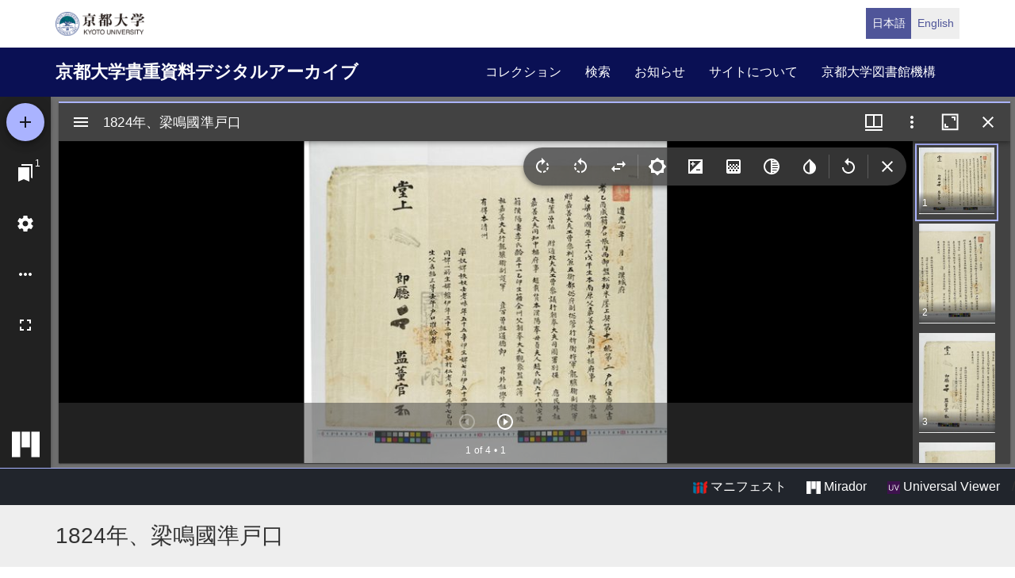

--- FILE ---
content_type: text/html; charset=UTF-8
request_url: https://rmda.kulib.kyoto-u.ac.jp/item/rb00020539
body_size: 18995
content:
<!DOCTYPE html>
<html  lang="ja" dir="ltr" prefix="content: http://purl.org/rss/1.0/modules/content/  dc: http://purl.org/dc/terms/  foaf: http://xmlns.com/foaf/0.1/  og: http://ogp.me/ns#  rdfs: http://www.w3.org/2000/01/rdf-schema#  schema: http://schema.org/  sioc: http://rdfs.org/sioc/ns#  sioct: http://rdfs.org/sioc/types#  skos: http://www.w3.org/2004/02/skos/core#  xsd: http://www.w3.org/2001/XMLSchema# ">
  <head>
    <meta charset="utf-8" />
<meta name="Generator" content="Drupal 10 (https://www.drupal.org)" />
<meta name="MobileOptimized" content="width" />
<meta name="HandheldFriendly" content="true" />
<meta name="viewport" content="width=device-width, initial-scale=1.0" />
<link rel="icon" href="/themes/custom/kyoto_dc/favicon.ico" type="image/vnd.microsoft.icon" />
<link rel="alternate" hreflang="ja" href="https://rmda.kulib.kyoto-u.ac.jp/item/rb00020539" />
<link rel="canonical" href="https://rmda.kulib.kyoto-u.ac.jp/item/rb00020539" />
<link rel="shortlink" href="https://rmda.kulib.kyoto-u.ac.jp/node/9477" />

    <title>1824年、梁鳴國準戸口 | 京都大学貴重資料デジタルアーカイブ</title>
    <link rel="stylesheet" media="all" href="/sites/default/files/css/css_IP99Nn2WPwW1ujTCPoPB2AprVNu4KiafOZwvoHawAS4.css?delta=0&amp;language=ja&amp;theme=kyoto_dc&amp;include=eJxFyMEOgCAIANAfcvJJDYVlS4OB1Pz7ti5d3uGdS6ZsVKGKcVI03A21OZCFYs__5Lg0Sj-8MSVfPnlAQed0H_w4fOYhFJ1fnvUhbw" />
<link rel="stylesheet" media="all" href="/sites/default/files/css/css_n96Ytc1rr6pGJFt_5VEyRFfs_IjlTurP7RLxW76uFS8.css?delta=1&amp;language=ja&amp;theme=kyoto_dc&amp;include=eJxFyMEOgCAIANAfcvJJDYVlS4OB1Pz7ti5d3uGdS6ZsVKGKcVI03A21OZCFYs__5Lg0Sj-8MSVfPnlAQed0H_w4fOYhFJ1fnvUhbw" />

    
  </head>
  <body class="path-node page-node-type-metadata has-glyphicons">
    <a href="#main-content" class="visually-hidden focusable skip-link">
      メインコンテンツに移動
    </a>
    
      <div class="dialog-off-canvas-main-canvas" data-off-canvas-main-canvas>
          <div class="menu-top">
      <div class="container">
        <a class="navbar-brand__top" href="http://www.kyoto-u.ac.jp/">
          <img alt="京都大学" src="/themes/custom/kyoto_dc/images/logo.png" height="30"  >
        </a>
          <div class="region region-menu-top">
    <section class="language-switcher-language-url block block-language clearfix" id="block-language-switcher" role="navigation">
  
    

      <ul class="links list-inline language-link-list"><li hreflang="ja" data-drupal-link-system-path="node/9477" class="ja is-active" aria-current="page"><a href="/item/rb00020539" class="language-link is-active" hreflang="ja" data-drupal-link-system-path="node/9477" aria-current="page">日本語</a></li><li hreflang="en" data-drupal-link-system-path="node/9477" class="en"><a href="/en/item/rb00020539" class="language-link" hreflang="en" data-drupal-link-system-path="node/9477">English</a></li></ul>
  </section>


  </div>

      </div>
    </div>
  
          <header class="navbar navbar-inverse container-fluid" id="navbar" role="banner">
              <div class="container">
            <div class="navbar-header">
          <div class="region region-navigation">
    <section id="block-kyoto-dc-branding" class="block block-system clearfix">
  
    

    <aside class="branding">
    <a href="/" title="ホーム" rel="home" class="navbar-brand">
            京都大学貴重資料デジタルアーカイブ
      </a>
  </aside>
</section>


  </div>

                          <button type="button" class="navbar-toggle" data-toggle="collapse" data-target="#navbar-collapse">
            <span class="sr-only">Toggle navigation</span>
            <span class="icon-bar"></span>
            <span class="icon-bar"></span>
            <span class="icon-bar"></span>
          </button>
              </div>

                    <div id="navbar-collapse" class="navbar-collapse collapse">
            <div class="region region-navigation-collapsible">
    <nav role="navigation" aria-labelledby="block-kyoto-dc-main-menu-menu" id="block-kyoto-dc-main-menu">
            
  <h2 class="visually-hidden" id="block-kyoto-dc-main-menu-menu">Main navigation</h2>
  

        
      <ul class="menu menu--main nav navbar-nav">
                      <li class="first">
                                        <a href="/collection" data-drupal-link-system-path="collection">コレクション</a>
              </li>
                      <li>
                                        <a href="/search" data-drupal-link-system-path="search">検索</a>
              </li>
                      <li>
                                        <a href="/news" data-drupal-link-system-path="news">お知らせ</a>
              </li>
                      <li>
                                        <a href="/about" data-drupal-link-system-path="node/3817">サイトについて</a>
              </li>
                      <li class="last">
                                        <a href="https://www.kulib.kyoto-u.ac.jp/">京都大学図書館機構</a>
              </li>
        </ul>
  

  </nav>

  </div>

        </div>
                    </div>
          </header>
  
      
  


  <div class="iiif-viewer">
    <iframe class="viewer-iframe" src="/libraries/mirador/mirador.html?manifest=/iiif/metadata_manifest/RB00020539/manifest.json"></iframe>
    <div class="iii-viewer--links">
      <div class="text-right">
        <a target="_blank" href="/iiif/metadata_manifest/RB00020539/manifest.json"><img src="/themes/custom/kyoto_dc/images/logo_iiif_s.png" alt="IIIF Drag-n-drop" height="16"> マニフェスト</a>
        <a href="/libraries/mirador/mirador.html?manifest=/iiif/metadata_manifest/RB00020539/manifest.json" target="blank" class="btn btn-txt"><img src="/themes/custom/kyoto_dc/images/logo_mirador_s.png" height="16"> Mirador</a>
        <a href="/libraries/uv3/uv.html#?manifest=/iiif/metadata_manifest/RB00020539/manifest.json" target="blank" class="btn btn-txt"><img src="/themes/custom/kyoto_dc/images/logo_uv_s.png" height="16"> Universal Viewer</a> /
      </div>
    </div>
  </div>


        <div class="region region-highlighted">
      <div class="page-title-metadata">
    <div class="container">  <h1 class="page-header">
<span>1824年、梁鳴國準戸口</span>
</h1>
</div>
  </div>

  </div>

  
  <div role="main" class="main-container container js-quickedit-main-content">
    <div class="row">

            
                  <section class="col-sm-12">

                
                
                                      
                  
                          <a id="main-content"></a>
            <div class="region region-content">
    <div data-drupal-messages-fallback class="hidden"></div>
  <div class="row node node--type-metadata node--view-mode-full">
  

  
    <div class="col-sm-8">
    
  <div class="field field--name-field-record-id field--type-string field--label-inline">
    <div class="field--label">レコードID</div>
              <div class="field--item">RB00020539</div>
          </div>

  <div class="field field--name-field-year field--type-string field--label-inline">
    <div class="field--label">出版年</div>
          <div class="field--items">
              <div class="field--item">1824</div>
              </div>
      </div>

  <div class="field field--name-field-title-alt field--type-string-long field--label-inline">
    <div class="field--label">別タイトル</div>
          <div class="field--items">
              <div class="field--item">1824년 양명국(梁鳴國) 준호구(準戸口)</div>
              </div>
      </div>

  <div class="field field--name-field-author field--type-entity-reference-revisions field--label-inline">
    <div class="field--label">著者</div>
          <div class="field--items">
              <div class="field--item">    
                  梁鳴國
      
  


  <div class="field field--name-field-name-alt field--type-string field--label-inline">
    <div class="field--label">参照形</div>
          <div class="field--items">
              <div class="field--item">梁, 鳴國||양, 명국</div>
              </div>
      </div>


</div>
              </div>
      </div>

  <div class="field field--name-field-set field--type-string field--label-inline">
    <div class="field--label">冊数</div>
              <div class="field--item">1</div>
          </div>

  <div class="field field--name-field-phys field--type-string field--label-inline">
    <div class="field--label">形態・版情報</div>
          <div class="field--items">
              <div class="field--item">1枚 ; 54.5×68.8cm</div>
              </div>
      </div>

  <div class="field field--name-field-skflg field--type-string field--label-inline">
    <div class="field--label">写刊の別</div>
              <div class="field--item">写</div>
          </div>

  <div class="field field--name-field-note field--type-string-long field--label-inline">
    <div class="field--label">注記</div>
          <div class="field--items">
              <div class="field--item">文書</div>
          <div class="field--item">1824年(道光4、純祖24)、漢城府西部盤松坊(現在のソウル市中区巡和洞付近)米廛上契第11統第2戸に居住する宣惠廳書吏の梁鳴國(28歳、本貫は南原)に対し、漢城府が発給した準戸口(戸籍証明書)。家族は母の貞夫人(正従二品文武官の正妻の外命婦称号、夫の梁學魯が従二品嘉善大夫だったためあたえられた)漢陽趙氏(68歳)、妻の全州李氏(31歳)および秩奴の壬老味(55歳)、婢七月伊(52歳)、その子の婢蟾伊(32歳)、奴於仁老味(37歳)。本人と妻の四祖(父、祖父、曽祖父、外祖父)の名前と官職名、身分および奴婢の年齢、生年、父母について記載。戸籍作成の年(式年)は、翌年の1825年(乙酉年)であり、この準戸口はその一年前に発行されている。記載年齢も1825年のものである。解説〈南原梁氏の準戸口(戸籍証明書)について〉参照。</div>
          <div class="field--item">附属図書館・人文科学研究所・韓国高麗大学校「韓国古文献の調査及び解題及びデジタルイメージの構築事業に関する協定」により電子化</div>
              </div>
      </div>

  <div class="field field--name-field-cls field--type-string field--label-inline">
    <div class="field--label">請求記号</div>
          <div class="field--items">
              <div class="field--item">河合文庫//420</div>
              </div>
      </div>

  <div class="field field--name-field-register-number field--type-string field--label-inline">
    <div class="field--label">登録番号</div>
          <div class="field--items">
              <div class="field--item">200048</div>
              </div>
      </div>

  <div class="field field--name-field-created-fiscal-year field--type-integer field--label-inline">
    <div class="field--label">作成年度</div>
              <div class="field--item">2017</div>
          </div>

  <div class="field field--name-field-list-no field--type-string field--label-inline">
    <div class="field--label">リストNO</div>
          <div class="field--items">
              <div class="field--item">420</div>
              </div>
      </div>

  <div class="field field--name-field-rights field--type-entity-reference field--label-inline">
    <div class="field--label">権利関係</div>
              <div class="field--item">
<div about="/license_icon/free-license">
  
    
  
            <div class="field field--name-field-eyecatching field--type-image field--label-hidden field--item">  <a href="https://rmda.kulib.kyoto-u.ac.jp/license_icon/free-license" target="_blank"><img loading="lazy" src="/sites/default/files/styles/medium/public/2018-04/license_free.jpg?itok=6LMe7YLl" width="220" height="88" alt="画像二次利用自由（所蔵表示）" typeof="Image"></a>


</div>
      
</div>
</div>
          </div>

  <div class="field field--name-field-guide-for-content-reuse field--type-link field--label-inline">
    <div class="field--label">二次利用方法</div>
              <div class="field--item"><a href="/reuse">https://rmda.kulib.kyoto-u.ac.jp/reuse</a></div>
          </div>

  <div class="field field--name-field-attribution field--type-string field--label-inline">
    <div class="field--label">所蔵</div>
              <div class="field--item">京都大学附属図書館 Main Library, Kyoto University</div>
          </div>

  <div class="field field--name-field-collection field--type-entity-reference field--label-inline">
    <div class="field--label">コレクション</div>
              <div class="field--item"><a href="/collection/kawai" hreflang="ja">河合文庫</a></div>
          </div>

  </div>
  
    <div class="col-sm-4">
    
            <div class="field field--name-dynamic-block-fieldnode-item-urls field--type-ds field--label-hidden field--item"><div class="views-element-container form-group"><div class="view view-item-urls view-id-item_urls view-display-id-block_1 js-view-dom-id-0385a213305ee79ffbc246ae1a0e7e4438c4f8df65d2ce7bbed4e8e782f804a1">
  
    
      <div class="view-header">
      このページへリンクする際は、以下のURLをご利用ください。
    </div>
      
      <div class="view-content">
          <div class="views-row"><div class="views-field views-field-view-node-1"><span class="field-content"><a href="/item/rb00020539" hreflang="ja">https://rmda.kulib.kyoto-u.ac.jp/item/rb00020539</a></span></div></div>

    </div>
  
          </div>
</div>
</div>
      
  <div class="field field--name-field-link-other field--type-link field--label-above">
    <div class="field--label">その他リンク</div>
          <div class="field--items">
              <div class="field--item"><a href="https://rmda.kulib.kyoto-u.ac.jp/collection/kawai/explanation/kawaikoseki">解説〈南原梁氏の準戸口(戸籍証明書)について〉</a></div>
          <div class="field--item"><a href="http://kostma.korea.ac.kr/dir/list?uci=RIKS%20CRMA%20KSM-XD.1824.1141-20150413.KY_X_0420">高麗大学校民族文化研究院の書誌情報</a></div>
              </div>
      </div>

  </div>
  
  
</div>



  </div>

              </section>

                </div>
  </div>


      <footer class="footer" role="contentinfo">
      <div class="container">
        <div class="footer-top">
          <div class="row">
            <div class="col-sm-4">
              <div class="footer-info">
                <h2 class="footer-info__title">京都大学貴重資料デジタルアーカイブ</h2>
                              </div>
            </div>
            <div class="col-sm-8">
                <div class="region region-footer">
    <nav role="navigation" aria-labelledby="block-futsutazhongyang-menu" id="block-futsutazhongyang">
            
  <h2 class="visually-hidden" id="block-futsutazhongyang-menu">フッター中央</h2>
  

        
              <ul class="footer-link list-unstyled">
                            <li>
        <a href="/collection" data-drupal-link-system-path="collection">コレクション</a>
                  </li>
                        <li>
        <a href="/search" data-drupal-link-system-path="search">検索</a>
                  </li>
                        <li>
        <a href="/news" data-drupal-link-system-path="news">お知らせ</a>
                  </li>
                        <li>
        <a href="/about" data-drupal-link-system-path="node/3817">サイトについて</a>
                  </li>
        </ul>
  


  </nav>
<nav role="navigation" aria-labelledby="block-footer-menu-menu" id="block-footer-menu">
            
  <h2 class="visually-hidden" id="block-footer-menu-menu">フッター右(日)</h2>
  

        
              <ul class="footer-link list-unstyled">
                            <li>
        <a href="/reuse" data-drupal-link-system-path="node/3956">コンテンツの二次利用</a>
                  </li>
                        <li>
        <a href="https://docs.google.com/forms/d/e/1FAIpQLScWPY_92rhcYWoJOa-czt08G73CJjw-wRV13D-eeRkrUxg9LA/viewform?usp=header">利用報告フォーム</a>
                  </li>
                        <li>
        <a href="/digitization" data-drupal-link-system-path="node/2187301">貴重資料を公開するまで</a>
                  </li>
        </ul>
  


  </nav>

  </div>

            </div>
          </div>
        </div>
        <div class="footer-bottom">
          <p class="footer-bottom__copyright"><span>&copy; 2026 Kyoto University Library Network</span></p>
        </div>
      </div>
    </footer>
  
  </div>

    
    <script type="application/json" data-drupal-selector="drupal-settings-json">{"path":{"baseUrl":"\/","pathPrefix":"","currentPath":"node\/9477","currentPathIsAdmin":false,"isFront":false,"currentLanguage":"ja"},"pluralDelimiter":"\u0003","suppressDeprecationErrors":true,"bootstrap":{"forms_has_error_value_toggle":1},"user":{"uid":0,"permissionsHash":"25ad8cb6dc81d9fe316820573adbba642f133dc068535eb713c2601bf9fa99d8"}}</script>
<script src="/core/assets/vendor/jquery/jquery.min.js?v=3.7.1"></script>
<script src="/core/assets/vendor/underscore/underscore-min.js?v=1.13.7"></script>
<script src="/sites/default/files/languages/ja_qXSVR1UmSgb5YWTBzBkVlMr1QPME4W62ugREmSjv_80.js?t9676n"></script>
<script src="/core/misc/drupalSettingsLoader.js?v=10.5.6"></script>
<script src="/core/misc/drupal.js?v=10.5.6"></script>
<script src="/core/misc/drupal.init.js?v=10.5.6"></script>
<script src="/themes/contrib/bootstrap/js/drupal.bootstrap.js?t9676n"></script>
<script src="/themes/contrib/bootstrap/js/attributes.js?t9676n"></script>
<script src="/themes/contrib/bootstrap/js/theme.js?t9676n"></script>
<script src="/themes/custom/kyoto_dc/bootstrap/assets/javascripts/bootstrap/affix.js?t9676n"></script>
<script src="/themes/custom/kyoto_dc/bootstrap/assets/javascripts/bootstrap/alert.js?t9676n"></script>
<script src="/themes/custom/kyoto_dc/bootstrap/assets/javascripts/bootstrap/button.js?t9676n"></script>
<script src="/themes/custom/kyoto_dc/bootstrap/assets/javascripts/bootstrap/carousel.js?t9676n"></script>
<script src="/themes/custom/kyoto_dc/bootstrap/assets/javascripts/bootstrap/collapse.js?t9676n"></script>
<script src="/themes/custom/kyoto_dc/bootstrap/assets/javascripts/bootstrap/dropdown.js?t9676n"></script>
<script src="/themes/custom/kyoto_dc/bootstrap/assets/javascripts/bootstrap/tab.js?t9676n"></script>
<script src="/themes/custom/kyoto_dc/bootstrap/assets/javascripts/bootstrap/transition.js?t9676n"></script>
<script src="/themes/custom/kyoto_dc/dest/js/script.js?t9676n"></script>
<script src="/themes/custom/kyoto_dc/libraries/universalviewer/dist/uv-2.0.2/lib/embed.js?v=2.0.2" id="embedUV"></script>

  </body>
</html>
